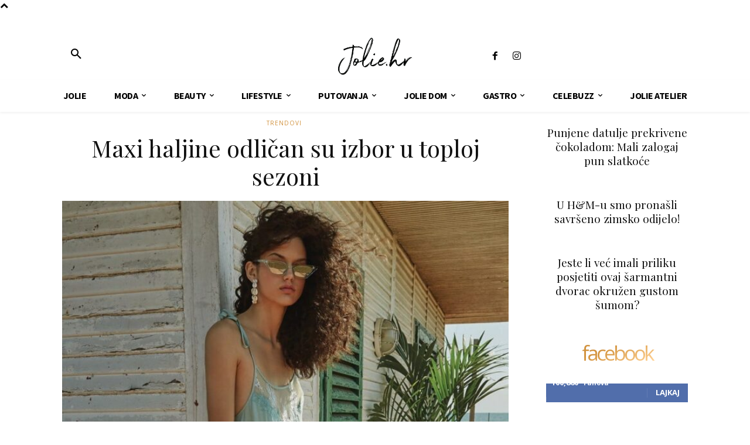

--- FILE ---
content_type: text/html; charset=utf-8
request_url: https://www.google.com/recaptcha/api2/aframe
body_size: 265
content:
<!DOCTYPE HTML><html><head><meta http-equiv="content-type" content="text/html; charset=UTF-8"></head><body><script nonce="i5tr28wooO7OsRFRnp6MAw">/** Anti-fraud and anti-abuse applications only. See google.com/recaptcha */ try{var clients={'sodar':'https://pagead2.googlesyndication.com/pagead/sodar?'};window.addEventListener("message",function(a){try{if(a.source===window.parent){var b=JSON.parse(a.data);var c=clients[b['id']];if(c){var d=document.createElement('img');d.src=c+b['params']+'&rc='+(localStorage.getItem("rc::a")?sessionStorage.getItem("rc::b"):"");window.document.body.appendChild(d);sessionStorage.setItem("rc::e",parseInt(sessionStorage.getItem("rc::e")||0)+1);localStorage.setItem("rc::h",'1768769490156');}}}catch(b){}});window.parent.postMessage("_grecaptcha_ready", "*");}catch(b){}</script></body></html>